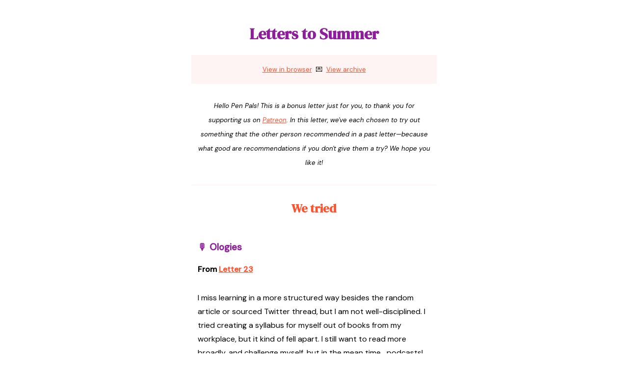

--- FILE ---
content_type: text/html; charset=utf-8
request_url: https://letterstosummer.com/followup/email/1
body_size: 2361
content:
<!DOCTYPE html>
<html lang="en">
  <head>
    <title>Follow-up Letter 1</title>
    <meta charset="utf-8">
    <meta http-equiv="X-UA-Compatible" content="IE=edge">
    <meta name="viewport" content="width=device-width, initial-scale=1">

    <link href="https://fonts.googleapis.com/css?family=DM+Sans:400,400i,500,500i|DM+Serif+Display&display=swap" rel="stylesheet">

    <style>

      body {
        margin: 0 auto;
        padding: 2% 0;
        text-align: center;
        max-width: 500px;
        width: 100%;
      }

      h1 {
        font-family: 'DM Serif Display', Georgia, serif;
        color: #8E1E9B;
      }

      h2 {
        font-family: 'DM Serif Display', Georgia, serif;
        color: #FF522F;
      }

      h3 {
        font-family: 'DM Sans', Georgia, sans-serif;
        color: #8E1E9B;
        margin-top: 50px;
        text-align: left;
      }

      p {
        font-family: 'DM Sans', Helvetica, sans-serif;
        font-size: 16px;
        line-height: 180%;
        margin: 10px auto 30px auto;
        text-align: left;
      }

      a {
        color: #FF522F;
      }

      hr {
        margin: 30px 0;
        border: none;
        border-top: 2px solid #FFF4F4;
      }

      .tweet {
        display: block;
        border: 20px solid #FFF4F4;
        margin: 0 auto;
        text-align: center;
        max-width: 90%;
      }

      .pink {
        background-color: #FFF4F4;
        padding: 15px;
        text-align: center;
      }

      .content {
        margin: 0 auto;
        max-width: 95%;
      }

      .centered {
        margin: 0 auto;
        text-align: center;
      }

      .button {
        text-decoration: none;
        font-family: 'DM Sans', sans-serif;
        background-color: #8E1E9B;
        color: white;
        border-radius: 8px;
        padding: 8px 20px;
      }

      .subscribe {
        margin: 30px auto;
        text-align: center;
      }

    </style>

  </head>
  <body>
    <header>
      <h1>Letters to Summer</h1>
      <p class="pink"><small><a href="/followup/email/1">View in browser</a>&nbsp; 💌 &nbsp;<a href="https://letterstosummer.com">View archive</a></small></p>
      <p class="content centered"><small><em>Hello Pen Pals! This is a bonus letter just for you, to thank you for supporting us on <a href="https://www.patreon.com/letterstosummer">Patreon</a>. In this letter, we've each chosen to try out something that the other person recommended in a past letter—because what good are recommendations if you don't give them a try? We hope you like it!</em></small></p>
      <hr>
    </header>
    <div class="content">
      <h2 id="we-tried">We tried</h2>

<h3 id="️-ologies">🎙️ Ologies</h3>

<p><strong>From <a href="https://letterstosummer.com/23">Letter 23</a></strong></p>

<p>I miss learning in a more structured way besides the random article or sourced Twitter thread, but I am not well-disciplined. I tried creating a syllabus for myself out of books from my workplace, but it kind of fell apart. I still want to read more broadly, and challenge myself, but in the mean time….podcasts! Incredible! I’ve always been a comedy podcast girl, more resistant to anything narrative or even just scripted, despite their broad appeals. In the past month, I decided to finally listen to <a href="https://www.alieward.com/ologies">Ologies</a>, which Jill had written about ages ago. It felt good to move out of my comfort zone when it came to podcasts, which I consume a lot of but not necessarily broadly (at all! I literally only listen to comedy!) Although I’ve had some eye-twitches from an expert or two brought on the show, the host is an absolute delight; her questions are wonderful, the way she pivots is so fun, and even though her guests have pretty quirky fields, she maintains a good balance of respect and awe. I am having a very good time with the backlog. One of the newest episodes was about jellyfish and it was so fun! <a href="https://www.alieward.com/ologies/toxinology">Go listen</a>!</p>

<p>– <em>Summer</em></p>

<h3 id="-fire-emblem-three-houses">🎮 Fire Emblem: Three Houses</h3>

<p><strong>From <a href="https://letterstosummer.com/21">Letter 21</a></strong></p>

<p>When Summer first recommended <a href="https://fireemblem.nintendo.com/three-houses/">Three Houses</a>, I didn’t think I was ever going to play it. It just didn’t seem like my kind of game! (Turns out I am stupid.) Then, back in March, I was waiting desperately for the new Animal Crossing game to come out. The last week of waiting was agony. I decided, very impulsively, that I needed to start playing a new game to distract me until I could play Animal Crossing—I remembered Three Houses and how much Summer loved it, and that was that. Several months, almost two playthroughs, and 170+ hours later, I’m here to say she was very right. My two favorite descriptions of this game are <a href="https://www.polygon.com/2020/4/7/21209475/fire-emblem-three-houses">“horny magic war school”</a> and <a href="https://letterstosummer.com/21">“anime chess,”</a> both of which are correct. I also once called it <a href="https://twitter.com/jilliangmeehan/status/1284168836397371392?s=12">“a very cozy game,”</a> which I stand by. If you have played it, or are thinking about playing it, and want someone to talk to about it, Summer and I are here literally begging for someone to ask us how we feel about Claude von Riegan.</p>

<p>– <em>Jillian</em></p>

    </div>
    <footer>
      <hr>
      <p class="content centered"><small>Thanks for reading! If you liked this letter, please share it with your friends. If you want to read past letters, you can <a href="https://letterstosummer.com">visit our website.</a>
        
          You can also help support us by <a href='https://ko-fi.com/W7W01FZ37'>buying us a coffee!</a>
        
        We'll see you again in two weeks.</small></p>
      <div class="subscribe">
        <a class="button" href="https://letterstosummer.com/subscribe">Subscribe</a>
      </div>
      <p class="pink"><small>Wanna leave? <a href="*|UNSUB|*">Unsubscribe</a></small></p>
    </footer>
  </body>
</html>
